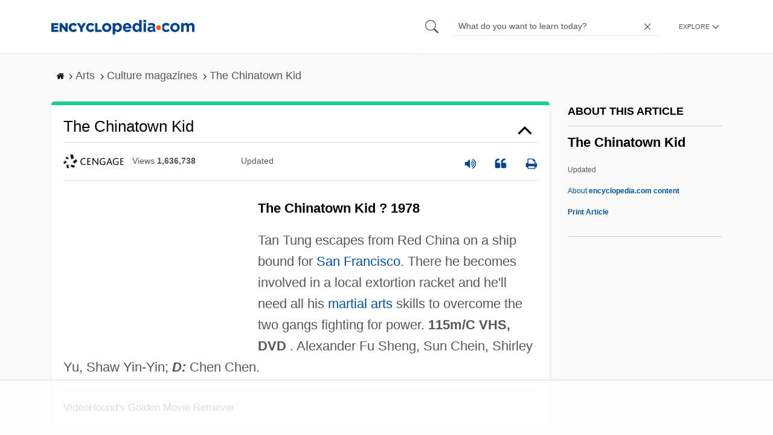

--- FILE ---
content_type: text/html
request_url: https://api.intentiq.com/profiles_engine/ProfilesEngineServlet?at=39&mi=10&dpi=936734067&pt=17&dpn=1&iiqidtype=2&iiqpcid=6f22b609-15c5-4fc5-a2b5-95a962811159&iiqpciddate=1769070470233&pcid=9f6bc5c3-cb4d-4e4d-aba7-18996e9194fb&idtype=3&gdpr=0&japs=false&jaesc=0&jafc=0&jaensc=0&jsver=0.33&testGroup=A&source=pbjs&ABTestingConfigurationSource=group&abtg=A&vrref=https%3A%2F%2Fwww.encyclopedia.com
body_size: 55
content:
{"abPercentage":97,"adt":1,"ct":2,"isOptedOut":false,"data":{"eids":[]},"dbsaved":"false","ls":true,"cttl":86400000,"abTestUuid":"g_504788df-1387-4b81-8d2e-ad18cc1eae79","tc":9,"sid":-1712770275}

--- FILE ---
content_type: text/html; charset=utf-8
request_url: https://www.google.com/recaptcha/api2/aframe
body_size: 268
content:
<!DOCTYPE HTML><html><head><meta http-equiv="content-type" content="text/html; charset=UTF-8"></head><body><script nonce="lXmiQ47DMKa7D6Jr4RVd2w">/** Anti-fraud and anti-abuse applications only. See google.com/recaptcha */ try{var clients={'sodar':'https://pagead2.googlesyndication.com/pagead/sodar?'};window.addEventListener("message",function(a){try{if(a.source===window.parent){var b=JSON.parse(a.data);var c=clients[b['id']];if(c){var d=document.createElement('img');d.src=c+b['params']+'&rc='+(localStorage.getItem("rc::a")?sessionStorage.getItem("rc::b"):"");window.document.body.appendChild(d);sessionStorage.setItem("rc::e",parseInt(sessionStorage.getItem("rc::e")||0)+1);localStorage.setItem("rc::h",'1769070475805');}}}catch(b){}});window.parent.postMessage("_grecaptcha_ready", "*");}catch(b){}</script></body></html>

--- FILE ---
content_type: text/plain; charset=utf-8
request_url: https://ads.adthrive.com/http-api/cv2
body_size: 3142
content:
{"om":["04897otm","0mzsmbxe","1","10011/6d6f4081f445bfe6dd30563fe3476ab4","10011/ba9f11025c980a17f6936d2888902e29","101779_7764-1036206","10310289136970_462615833","10310289136970_579599725","1033_3485651","10ua7afe","11142692","1185:1610326728","11896988","119_6230649","12010080","12010084","12010088","12310204638_704087672","124682_655","124684_198","124843_9","124848_7","14e8ff32-241f-49bc-9f50-61e3923aaa77","1606221","17_24766988","17_24767245","1891/84813","1ktgrre1","1qycnxb6","1r7rfn75","202430_200_EAAYACogfp82etiOdza92P7KkqCzDPazG1s0NmTQfyLljZ.q7ScyBDr2wK8_","2132:45049194","2179:581121500461316663","2249:567996566","2249:650628025","2249:650628516","2249:650650503","2249:650662457","2249:691925891","2249:703330140","2307:5am84p90","2307:8orkh93v","2307:a1t6xdb7","2307:a7w365s6","2307:eud1td0t","2307:fphs0z2t","2307:i3i05vpz","2307:iiu0wq3s","2307:ixtrvado","2307:owpdp17p","2307:uqph5v76","2307:ux1fyib3","2307:yass8yy7","2409_25495_176_CR52092920","2409_25495_176_CR52092921","2409_25495_176_CR52092923","2409_25495_176_CR52150651","2409_25495_176_CR52153849","2409_25495_176_CR52178316","2409_25495_176_CR52186411","248492119","248492542","248493037","248493046","25_53v6aquw","25_yi6qlg3p","2636_1101777_7764-1036199","2636_1101777_7764-1036209","2636_1101777_7764-1036210","2662_200562_8172720","2662_200562_8172741","2676:85672717","2676:85702118","2676:85987364","2676:86434325","2676:86434328","2676:86434341","2676:86434410","2676:86434560","2676:86540780","2676:86690093","2676:86690124","2676:86698472","2676:86739739","2gglwanz","308_125203_16","308_125204_12","31809564","32j56hnc","33118520","33534553","3490:CR52175339","3490:CR52212687","3490:CR52212688","3490:CR52223939","3658_151356_qlw2vktr","3658_151356_wfxqcwx7","3658_18008_uqph5v76","3658_236365_i3i05vpz","3658_249690_iiu0wq3s","381513943572","39303318","3aptpnuj","3v2n6fcp","409_223597","409_225987","409_225988","409_227223","409_227224","409_228065","409_228373","481703827","485027845327","48594493","49304284","49869015","521167","52321874","5316_139700_cebab8a3-849f-4c71-9204-2195b7691600","53v6aquw","5510:ouycdkmq","5510:qlw2vktr","5510:uer2l962","5510:wfxqcwx7","55726194","557_409_216396","557_409_220343","557_409_220344","557_409_220354","557_409_220366","557_409_223599","557_409_228105","557_409_230737","557_409_235268","558_93_i3i05vpz","558_93_uqph5v76","559957472","56071098","5am84p90","5nukj5da","6026507537","60708782","609577512","60f5a06w","618576351","618876699","61900466","619089559","61916211","61916229","61932920","61932948","61945704","6226505231","6226505239","6226530649","62584628","627506494","628015148","628086965","628153053","628153173","628223277","628360579","628444349","628444433","628444439","628622163","628622172","628622175","628622178","628622241","628622244","628683371","628687043","628687157","628687463","628803013","628841673","629007394","629167998","629168001","629171202","629255550","62947514","62977989","63092381","63100589","6365_61796_784880263591","6365_61796_784880274628","6365_61796_785325846639","63barbg1","663293612","663293686","680597458938","680_99480_700109383","680_99480_700109393","680_99480_700109399","681099985","690_99485_1610326728","694055028848","695058324","697876999","6l5qanx0","700109389","700109399","700117704","702397981","705115233","705115332","705115442","705115523","705116521","705127202","705177193","705182653","707102936","70_86083698","70_86698444","720334081432","7732580","77905435","794di3me","7969_149355_45978311","7fl72cxu","7fmk89yf","7qevw67b","7s82759r","7vplnmf7","7xb3th35","8172728","8172734","84a5skfr","85392583","85392872","85402305","85661854","86082721","86082769","86434089","86434384","86690072","86690080","86744997","86842403","86925932","86925933","8831024240_564315101","9057/0328842c8f1d017570ede5c97267f40d","9057/0da634e56b4dee1eb149a27fcef83898","9057/1ed2e1a3f7522e9d5b4d247b57ab0c7c","9057/211d1f0fa71d1a58cabee51f2180e38f","9057/37a3ff30354283181bfb9fb2ec2f8f75","90_12219633","9309343","9757618","97_8152878","9nex8xyd","9rvsrrn1","9t6gmxuz","YlnVIl2d84o","a1298t6xdb7","a7w365s6","ajbyfzx8","bn278v80","cgx63l2w","clbujs0n","cmpalw5s","cr-8itw2d8r87rgv2","cr-Bitc7n_p9iw__vat__49i_k_6v6_h_jce2vj5h_buspHgokm","cr-dftw1fzqv7uiu","cr-dftw1fzqv7vjv","cr-q97t18oou9vd","cr-q97t18oouatj","cr-q97t18ooubwe","cr-q97t18ooubxe","czt3qxxp","d9f6t30y","ebtp661f","edkk1gna","enlhmyoh","eud1td0t","fcn2zae1","fq298eh4hao","fy5qcztw","fzw4jega","g2ozgyf2","gix2ylp1","gvotpm74","h0cw921b","h0zwvskc","h4x8d2p8","hc3zwvmz","hffavbt7","hueqprai","i2aglcoy","i3i05vpz","ii298u0wq3s","iiu0wq3s","ixtrvado","jci9uj40","jd035jgw","jr169syq","k6mxdk4o","kecbwzbd","klqiditz","ksrdc5dk","ll8m2pwk","lqdvaorh","mmr74uc4","mznp7ktv","n3egwnq7","np9yfx64","nv0uqrqm","ouycdkmq","owpdp17p","ozdii3rw","pagvt0pd","pe0gcg4w","pkydekxi","plth4l1a","q0nt8p8d","qqvgscdx","rxj4b6nw","s2298ahu2ae","s2ahu2ae","s4s41bit","t4zab46q","t5kb9pme","tfbg3n3b","u3i8n6ef","u690dg05","uer2l962","uf7vbcrs","ujqkqtnh","uqph5v76","ux1fyib3","vu8587rh","wf9qekf0","wfxqcwx7","wk7ju0s9","wt0wmo2s","wwysuisj","xdaezn6y","xhcpnehk","xm7xmowz","xmrkzlba","xncaqh7c","yi6qlg3p","ylz2n35t","yuma6t5d","zaiy3lqy","zep75yl2","7979132","7979135"],"pmp":[],"adomains":["123notices.com","1md.org","about.bugmd.com","acelauncher.com","adameve.com","akusoli.com","allyspin.com","askanexpertonline.com","atomapplications.com","bassbet.com","betsson.gr","biz-zone.co","bizreach.jp","bubbleroom.se","bugmd.com","buydrcleanspray.com","byrna.com","capitaloneshopping.com","clarifion.com","combatironapparel.com","controlcase.com","convertwithwave.com","cotosen.com","countingmypennies.com","cratedb.com","croisieurope.be","cs.money","dallasnews.com","definition.org","derila-ergo.com","dhgate.com","dhs.gov","displate.com","easyprint.app","easyrecipefinder.co","fabpop.net","familynow.club","fla-keys.com","folkaly.com","g123.jp","gameswaka.com","getbugmd.com","getconsumerchoice.com","getcubbie.com","gowavebrowser.co","gowdr.com","gransino.com","grosvenorcasinos.com","guard.io","hero-wars.com","holts.com","instantbuzz.net","itsmanual.com","jackpotcitycasino.com","justanswer.com","justanswer.es","la-date.com","lightinthebox.com","liverrenew.com","local.com","lovehoney.com","lulutox.com","lymphsystemsupport.com","manualsdirectory.org","meccabingo.com","medimops.de","mensdrivingforce.com","millioner.com","miniretornaveis.com","mobiplus.me","myiq.com","national-lottery.co.uk","naturalhealthreports.net","nbliver360.com","nikke-global.com","nordicspirit.co.uk","nuubu.com","onlinemanualspdf.co","original-play.com","outliermodel.com","paperela.com","paradisestays.site","parasiterelief.com","peta.org","photoshelter.com","plannedparenthood.org","playvod-za.com","printeasilyapp.com","printwithwave.com","profitor.com","quicklearnx.com","quickrecipehub.com","rakuten-sec.co.jp","rangeusa.com","refinancegold.com","robocat.com","royalcaribbean.com","saba.com.mx","shift.com","simple.life","spinbara.com","systeme.io","taboola.com","tackenberg.de","temu.com","tenfactorialrocks.com","theoceanac.com","topaipick.com","totaladblock.com","usconcealedcarry.com","vagisil.com","vegashero.com","vegogarden.com","veryfast.io","viewmanuals.com","viewrecipe.net","votervoice.net","vuse.com","wavebrowser.co","wavebrowserpro.com","weareplannedparenthood.org","xiaflex.com","yourchamilia.com"]}

--- FILE ---
content_type: text/plain
request_url: https://rtb.openx.net/openrtbb/prebidjs
body_size: -226
content:
{"id":"294795f1-9f65-4d9c-af06-84c202b4afa9","nbr":0}

--- FILE ---
content_type: text/plain
request_url: https://rtb.openx.net/openrtbb/prebidjs
body_size: -226
content:
{"id":"5802a195-95bf-4ab0-a885-2df891c00db0","nbr":0}

--- FILE ---
content_type: text/plain; charset=UTF-8
request_url: https://at.teads.tv/fpc?analytics_tag_id=PUB_17002&tfpvi=&gdpr_consent=&gdpr_status=22&gdpr_reason=220&ccpa_consent=&sv=prebid-v1
body_size: 56
content:
NDgyMmJlMTktYzY1Ny00ZmE5LWJhYTctNDhmYzhhYWRkNDc2IzktOA==

--- FILE ---
content_type: text/plain
request_url: https://rtb.openx.net/openrtbb/prebidjs
body_size: -84
content:
{"id":"b6a0c1d1-73f6-41f4-89e9-8f74ff33d5e6","nbr":0}

--- FILE ---
content_type: text/plain
request_url: https://rtb.openx.net/openrtbb/prebidjs
body_size: -226
content:
{"id":"fb192f54-9fb7-42c6-87d2-2e24e70c72cd","nbr":0}

--- FILE ---
content_type: text/plain
request_url: https://rtb.openx.net/openrtbb/prebidjs
body_size: -226
content:
{"id":"55b46382-bd83-427d-800a-cb8f7498c81c","nbr":0}